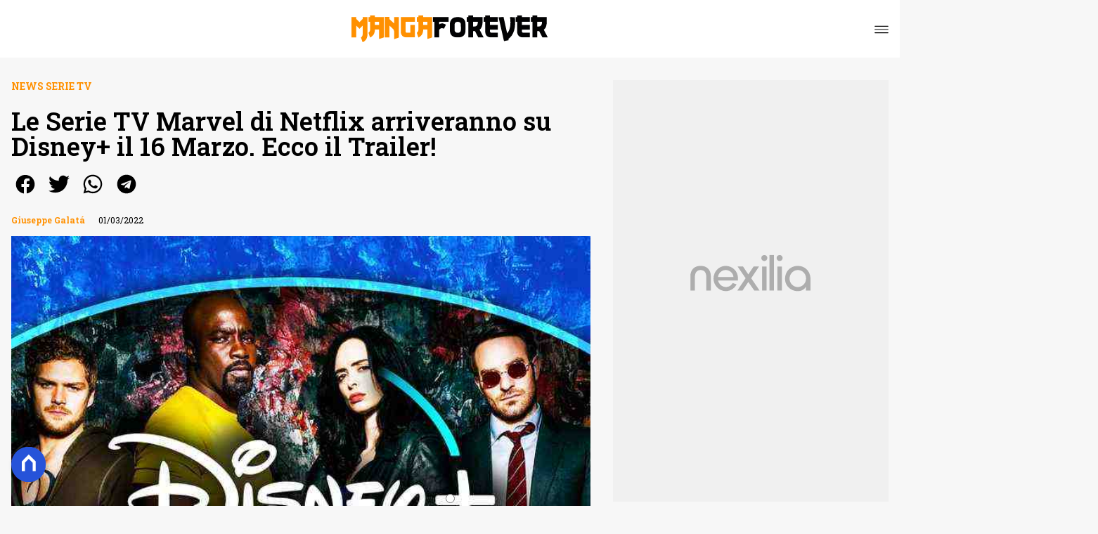

--- FILE ---
content_type: text/html
request_url: https://www.mangaforever.net/le-serie-tv-marvel-di-netflix-arriveranno-su-disney-il-16-marzo-ecco-il-trailer/
body_size: 25178
content:
<!DOCTYPE html><html lang="it"> <head><meta charset="utf-8"><meta name="viewport" content="width=device-width, initial-scale=1"><script>(function(){const isLogged = false;
const subscriptionPlan = null;

  window.astroproxy = {
    isLogged: isLogged,
    subscriptionPlan: subscriptionPlan,
  };

  window.loadLibraryScript = (function () {
    const cbs = {};
    const alreadyLoaded = [];

    const loadLibrary = (libraryUrl) => {
      const script = document.createElement('script');
      script.src = libraryUrl;
      script.defer = true;
      script.onload = () => {
        alreadyLoaded.push(libraryUrl);

        cbs[libraryUrl].forEach((cb) => {
          if (typeof cb === 'function') cb();
        });
      };
      document.body.appendChild(script);
    };

    return (libraryUrl, cb = () => {}) => {
      if (alreadyLoaded.includes(libraryUrl)) {
        cb();
        return;
      }

      if (!cbs.hasOwnProperty(libraryUrl)) {
        cbs[libraryUrl] = [];
        cbs[libraryUrl].push(cb);
        loadLibrary(libraryUrl);
      } else {
        cbs[libraryUrl].push(cb);
      }
    };
  })();
})();</script>  <link href="https://static.nexilia.it/static-metadata/mangaforever/cmp-pay.css" rel="stylesheet preload" as="style"> <script src="https://static.nexilia.it/static-metadata/mangaforever/cmp-pay.js"></script>     <link href="https://fonts.googleapis.com/css2?family=Roboto:wght@100;200;300;400;500;600;700;800;900&display=swap" rel="stylesheet preload" as="style"> <link href="https://fonts.googleapis.com/css2?family=Roboto+Slab:wght@100;200;300;400;500;600;700;800;900&display=swap" rel="stylesheet preload" as="style"> <link href="https://fonts.googleapis.com/css2?family=Inter:wght@100;200;300;400;500;600;700;800;900&display=swap" rel="stylesheet preload" as="style"> <link rel="stylesheet preload" as="style" href="/public/mangaforever/mangaforever.css?ver=1.0.2">  <link rel="shortcut icon" href="/public/mangaforever/favicon.ico">  <script>(function(){const containerId = "PWdZjYaB";

    var _mtm = (window._mtm = window._mtm || []);
    _mtm.push({ 'mtm.startTime': new Date().getTime(), event: 'mtm.Start' });
    (function () {
      var d = document,
        g = d.createElement('script'),
        s = d.getElementsByTagName('script')[0];
      g.async = true;
      g.src = 'https://tagmanager.elikona.it/js/container_' + containerId + '.js';
      s.parentNode.insertBefore(g, s);
    })();
  })();</script>  <meta name="google-site-verification" content="NwxQU11wStRIPc2TO0c-T4CWP1QDrJAj_RUsbWJ6DIw"> <script class="_iub_cs_activate" type="text/plain" async src="https://t.seedtag.com/t/0257-2637-01.js"></script> <script class="_iub_cs_activate" type="text/plain">(function(){const gtmCode = "GTM-5456V7D4";

  (function (w, d, s, l, i) {
    w[l] = w[l] || [];
    w[l].push({ 'gtm.start': new Date().getTime(), event: 'gtm.js' });
    var f = d.getElementsByTagName(s)[0],
      j = d.createElement(s),
      dl = l != 'dataLayer' ? '&l=' + l : '';
    j.async = true;
    j.src = 'https://www.googletagmanager.com/gtm.js?id=' + i + dl;
    f.parentNode.insertBefore(j, f);
  })(window, document, 'script', 'dataLayer', gtmCode);
})();</script> <script type="text/javascript">
  window.googletag = window.googletag || { cmd: [] };
</script>   <script type="text/javascript">(function(){const enablePushdown = true;

      if (enablePushdown) {
        if (typeof window.adk_slot_on_demand !== 'undefined') {
          window.adk_slot_on_demand = 'adk_pushdown';
        } else {
          window.addEventListener('adkInteractionsEvents', (event) => {
            if (event && event.detail.adkOnDemandPromisesCreated) {
              window.adk_slot_on_demand = 'adk_pushdown';
            }
          });
        }
      }

      window._iubendaEvents.on('onReady', function () {
        const adkaoraScript = document.createElement('script');
        adkaoraScript.type = 'text/javascript';
        adkaoraScript.defer = true;
        adkaoraScript.src = 'https://cdn.adkaora.space/mosaico/generic/prod/adk-init.js';

        // add attribute data-version with value v3
        adkaoraScript.setAttribute('data-version', 'v3');
        document.head.appendChild(adkaoraScript);
      });
    })();</script>   <meta name="robots" content="index, follow, max-image-preview:large, max-snippet:-1, max-video-preview:-1"/><title>Le Serie TV Marvel di Netflix arriveranno su Disney+ il 16 Marzo. Ecco il Trailer! MangaForever.net</title><meta name="description" content="In seguito alla cancellazione delle varie Serie TV sui Defenders da parte di Netflix, venne rivelato che i Marvel Studios avrebbero dovuto aspettare due"/><link rel="canonical" href="https://www.mangaforever.net/le-serie-tv-marvel-di-netflix-arriveranno-su-disney-il-16-marzo-ecco-il-trailer/"/><meta property="og:locale" content="it_IT"/><meta property="og:type" content="article"/><meta property="og:title" content="Le Serie TV Marvel di Netflix arriveranno su Disney+ il 16 Marzo. Ecco il Trailer! MangaForever.net"/><meta property="og:description" content="In seguito alla cancellazione delle varie Serie TV sui Defenders da parte di Netflix, venne rivelato che i Marvel Studios avrebbero dovuto aspettare due"/><meta property="og:url" content="https://www.mangaforever.net/le-serie-tv-marvel-di-netflix-arriveranno-su-disney-il-16-marzo-ecco-il-trailer/"/><meta property="og:site_name" content="MangaForever.net"/><meta property="article:publisher" content="https://www.facebook.com/Manga.Forever"/><meta property="article:published_time" content="2022-03-01T19:17:35"/><meta property="article:modified_time" content="2025-09-08T10:37:17"/><meta property="og:image" content="https://static.nexilia.it/mangaforever/2022/03/disodef.jpg"/><meta property="og:image:width" content="720"/><meta property="og:image:height" content="406"/><meta property="og:image:type" content="image/jpeg"/><meta name="author" content="Giuseppe Galatá"/><meta name="twitter:card" content="summary_large_image"/><meta name="twitter:creator" content="@MangaForever"/><meta name="twitter:site" content="MangaForever.net"/><link rel="alternate" type="application/rss+xml" title="Le Serie TV Marvel di Netflix arriveranno su Disney+ il 16 Marzo. Ecco il Trailer! MangaForever.net | Feed" href="https://www.mangaforever.net/le-serie-tv-marvel-di-netflix-arriveranno-su-disney-il-16-marzo-ecco-il-trailer/feed/"/><script type="application/ld+json">[{"@context":"https://schema.org","@graph":[{"@type":"NewsArticle","@id":"https://www.mangaforever.net/le-serie-tv-marvel-di-netflix-arriveranno-su-disney-il-16-marzo-ecco-il-trailer/#article","isPartOf":{"@id":"https://www.mangaforever.net/le-serie-tv-marvel-di-netflix-arriveranno-su-disney-il-16-marzo-ecco-il-trailer/"},"author":{"name":"Giuseppe Galatá","@id":"https://www.mangaforever.net/#/schema/person/4495cb5bf12b2101a7888e8a7d85b226"},"headline":"Le Serie TV Marvel di Netflix arriveranno su Disney+ il 16 Marzo. Ecco il Trailer!","datePublished":"2022-03-01T19:17:35+00:00","dateModified":"2025-09-08T10:37:17+00:00","mainEntityOfPage":{"@id":"https://www.mangaforever.net/le-serie-tv-marvel-di-netflix-arriveranno-su-disney-il-16-marzo-ecco-il-trailer/"},"wordCount":527,"commentCount":0,"publisher":{"@id":"https://www.mangaforever.net/#organization"},"image":{"@id":"https://www.mangaforever.net/le-serie-tv-marvel-di-netflix-arriveranno-su-disney-il-16-marzo-ecco-il-trailer/#primaryimage"},"thumbnailUrl":"https://static.nexilia.it/mangaforever/2022/03/disodef.jpg","keywords":["Disney","MARVEL","Netflix"],"articleSection":["News Serie TV"],"inLanguage":"it-IT","potentialAction":[{"@type":"CommentAction","name":"Comment","target":["https://www.mangaforever.net/le-serie-tv-marvel-di-netflix-arriveranno-su-disney-il-16-marzo-ecco-il-trailer/#respond"]}]},{"@type":"WebPage","@id":"https://www.mangaforever.net/le-serie-tv-marvel-di-netflix-arriveranno-su-disney-il-16-marzo-ecco-il-trailer/","url":"https://www.mangaforever.net/le-serie-tv-marvel-di-netflix-arriveranno-su-disney-il-16-marzo-ecco-il-trailer/","name":"Le Serie TV Marvel di Netflix arriveranno su Disney+ il 16 Marzo. Ecco il Trailer! MangaForever.net","isPartOf":{"@id":"https://www.mangaforever.net/#website"},"primaryImageOfPage":{"@id":"https://www.mangaforever.net/le-serie-tv-marvel-di-netflix-arriveranno-su-disney-il-16-marzo-ecco-il-trailer/#primaryimage"},"image":{"@id":"https://www.mangaforever.net/le-serie-tv-marvel-di-netflix-arriveranno-su-disney-il-16-marzo-ecco-il-trailer/#primaryimage"},"thumbnailUrl":"https://static.nexilia.it/mangaforever/2022/03/disodef.jpg","datePublished":"2022-03-01T19:17:35+00:00","dateModified":"2025-09-08T10:37:17+00:00","description":"In seguito alla cancellazione delle varie Serie TV sui Defenders da parte di Netflix, venne rivelato che i Marvel Studios avrebbero dovuto aspettare due","breadcrumb":{"@id":"https://www.mangaforever.net/le-serie-tv-marvel-di-netflix-arriveranno-su-disney-il-16-marzo-ecco-il-trailer/#breadcrumb"},"inLanguage":"it-IT","potentialAction":[{"@type":"ReadAction","target":["https://www.mangaforever.net/le-serie-tv-marvel-di-netflix-arriveranno-su-disney-il-16-marzo-ecco-il-trailer/"]}]},{"@type":"ImageObject","inLanguage":"it-IT","@id":"https://www.mangaforever.net/le-serie-tv-marvel-di-netflix-arriveranno-su-disney-il-16-marzo-ecco-il-trailer/#primaryimage","url":"https://static.nexilia.it/mangaforever/2022/03/disodef.jpg","contentUrl":"https://static.nexilia.it/mangaforever/2022/03/disodef.jpg","width":720,"height":406},{"@type":"BreadcrumbList","@id":"https://www.mangaforever.net/le-serie-tv-marvel-di-netflix-arriveranno-su-disney-il-16-marzo-ecco-il-trailer/#breadcrumb","itemListElement":[{"@type":"ListItem","position":1,"name":"Home","item":"https://www.mangaforever.net/"},{"@type":"ListItem","position":2,"name":"NEWS","item":"https://www.mangaforever.net/news/"},{"@type":"ListItem","position":3,"name":"News Serie TV","item":"https://www.mangaforever.net/news/news-serie-tv/"},{"@type":"ListItem","position":4,"name":"Le Serie TV Marvel di Netflix arriveranno su Disney+ il 16 Marzo. Ecco il Trailer!"}]},{"@type":"WebSite","@id":"https://www.mangaforever.net/#website","url":"https://www.mangaforever.net/","name":"MangaForever.net","description":"News e recensioni dal mondo Otaku, Nerd e Geek","publisher":{"@id":"https://www.mangaforever.net/#organization"},"potentialAction":[{"@type":"SearchAction","target":{"@type":"EntryPoint","urlTemplate":"https://www.mangaforever.net/?s={search_term_string}"},"query-input":{"@type":"PropertyValueSpecification","valueRequired":true,"valueName":"search_term_string"}}],"inLanguage":"it-IT"},{"@type":"Organization","@id":"https://www.mangaforever.net/#organization","name":"MangaForever.net","alternateName":"Manga Forever","url":"https://www.mangaforever.net/","logo":{"@type":"ImageObject","inLanguage":"it-IT","@id":"https://www.mangaforever.net/#/schema/logo/image/","url":"https://static.nexilia.it/mangaforever/2021/07/manga112_112.jpg","contentUrl":"https://static.nexilia.it/mangaforever/2021/07/manga112_112.jpg","width":224,"height":224,"caption":"MangaForever.net"},"image":{"@id":"https://www.mangaforever.net/#/schema/logo/image/"},"sameAs":["https://www.facebook.com/Manga.Forever","https://x.com/MangaForever","https://www.instagram.com/mangaforeverofficial/","https://www.youtube.com/c/mangaforever"]},{"@type":"Person","@id":"https://www.mangaforever.net/#/schema/person/4495cb5bf12b2101a7888e8a7d85b226","name":"Giuseppe Galatá","image":{"@type":"ImageObject","inLanguage":"it-IT","@id":"https://www.mangaforever.net/#/schema/person/image/","url":"https://secure.gravatar.com/avatar/9e25c73fcecce60a3b375c7e2cae76ed?s=96&d=monsterid&r=g","contentUrl":"https://secure.gravatar.com/avatar/9e25c73fcecce60a3b375c7e2cae76ed?s=96&d=monsterid&r=g","caption":"Giuseppe Galatá"},"description":"Appassionato di tutto quello che riguarda la Marvel, nello specifico del Media Franchise \"Marvel Cinematic Universe\" (MCU). Altre passioni sono: Musica, Film, Serie TV, Libri e Sport.","sameAs":["https://www.facebook.com/giuseppe.galata.9/","https://www.instagram.com/gdrum95/"],"url":"https://www.mangaforever.net/author/giuseppe-galata/"}]},{"@context":"https://schema.org","@graph":[{"@type":"SiteNavigationElement","@id":"https://www.mangaforever.net/#Principale","name":"News","url":"https://www.mangaforever.net/news/"},{"@type":"SiteNavigationElement","@id":"https://www.mangaforever.net/#Principale","name":"Manga","url":"https://www.mangaforever.net/news/manga/"},{"@type":"SiteNavigationElement","@id":"https://www.mangaforever.net/#Principale","name":"Anime","url":"https://www.mangaforever.net/news/news-anime/"},{"@type":"SiteNavigationElement","@id":"https://www.mangaforever.net/#Principale","name":"Comics","url":"https://www.mangaforever.net/news/comics/"},{"@type":"SiteNavigationElement","@id":"https://www.mangaforever.net/#Principale","name":"Le prossime uscite","url":"https://www.mangaforever.net/news/uscite/"},{"@type":"SiteNavigationElement","@id":"https://www.mangaforever.net/#Principale","name":"Recensioni","url":"https://www.mangaforever.net/recensioni/"},{"@type":"SiteNavigationElement","@id":"https://www.mangaforever.net/#Principale","name":"I migliori","url":"https://www.mangaforever.net/news/i-migliori/"},{"@type":"SiteNavigationElement","@id":"https://www.mangaforever.net/#Principale","name":"Archivio","url":"https://www.mangaforever.net/archivio/"},{"@type":"SiteNavigationElement","@id":"https://www.mangaforever.net/#Principale","name":"Collabora con noi","url":"https://www.mangaforever.net/page/collabora-con-noi/"}]}]</script><style>.paywall[data-astro-cid-fvr4rwam]{margin:16px auto}.paywall[data-astro-cid-fvr4rwam] div[data-astro-cid-fvr4rwam]{background-color:#fff;padding:2rem 24px;border-radius:10px;box-shadow:0 0 0 2px #2956f8;max-width:600px;text-align:center;font-family:system-ui,sans-serif;margin:0 auto}.paywall[data-astro-cid-fvr4rwam] div[data-astro-cid-fvr4rwam] img[data-astro-cid-fvr4rwam]{height:42px;margin:0 auto 2rem;object-fit:contain}.paywall[data-astro-cid-fvr4rwam] div[data-astro-cid-fvr4rwam] p[data-astro-cid-fvr4rwam]{font-size:1.1rem;color:#212121;margin-bottom:2rem;line-height:30px}.paywall[data-astro-cid-fvr4rwam] div[data-astro-cid-fvr4rwam] a[data-astro-cid-fvr4rwam].btn-discover{background-color:#2956f8;color:#fff;padding:1rem 2.5rem;border-radius:8px;font-size:1rem;font-weight:600;text-decoration:none;display:inline-block}.paywall[data-astro-cid-fvr4rwam] div[data-astro-cid-fvr4rwam] a[data-astro-cid-fvr4rwam].btn-discover:hover{filter:brightness(1.1);color:#fff!important;transition:filter .2s ease}.login[data-astro-cid-fvr4rwam]{margin-top:1rem;font-size:.9rem;color:#666}.login[data-astro-cid-fvr4rwam] a[data-astro-cid-fvr4rwam]{color:#2956f8;text-decoration:none;font-size:14px}.login[data-astro-cid-fvr4rwam] a[data-astro-cid-fvr4rwam]:hover{text-decoration:underline}
@media only screen and (max-width: 970px){#gmpSkinMobileSpacer[data-astro-cid-fespel5g]{min-height:100px}}
</style>
<link rel="stylesheet" href="/_astro/index.DcFp3fX0.css">
<style>.btn-nexilia-club[data-astro-cid-vnzbdwqw]{margin:16px;z-index:1000;width:50px;height:50px;border-radius:50%;box-shadow:0 2px 5px #0000001a;display:flex;align-items:center;justify-content:center}.btn-nexilia-club[data-astro-cid-vnzbdwqw] img[data-astro-cid-vnzbdwqw]{width:50px;height:50px}
._2EYYE{color:#19181f;display:flex;flex-direction:column;align-items:center}._3x3X6{width:100%;height:100%;display:flex;align-items:center;border-radius:.5rem;box-shadow:0 5px 15px #0000001a}._1gKL9{height:100%;width:50%;padding:5% 0;display:flex;justify-content:center;align-items:center;text-transform:uppercase;transition:background-color .3s ease-out}._28NA5:hover{background-color:#efefef}._wMDGK{position:relative;width:100%;height:100%;text-align:center}._1gKL9:first-child{border-right:.01rem solid #efefef;border-top-left-radius:.5rem;border-bottom-left-radius:.5rem}._1gKL9:last-child{border-top-right-radius:.5rem;border-bottom-right-radius:.5rem}._wMDGK p{font-weight:700;font-size:1.5rem;z-index:100}._wMDGK span{font-size:2.25rem;z-index:100}._1gKL9:hover{cursor:pointer}._1xGEd{color:#19181f;display:flex;flex-direction:column;align-items:center}._3gEzx{width:100%;margin-bottom:1rem;border-radius:.5rem;box-shadow:0 5px 15px #0000001a;position:relative;transition:background-color .3s ease-out}._cCkxB:hover{background-color:#efefef!important}._3gEzx:hover{cursor:pointer}._is6ww{width:0;left:0;margin:0;height:100%;border-top-left-radius:.5rem;border-bottom-left-radius:.5rem;text-align:left}._is6ww p{margin:0;padding:1rem;font-weight:700}._3gEzx span{position:absolute;right:1rem;top:25%;font-size:1.2rem}
</style>
<link rel="stylesheet" href="/_astro/index.D7bnW31z.css">
<style>:root{--swiper-navigation-size: 44px}.swiper-button-prev,.swiper-button-next{position:absolute;top:var(--swiper-navigation-top-offset, 50%);width:calc(var(--swiper-navigation-size) / 44 * 27);height:var(--swiper-navigation-size);margin-top:calc(0px - (var(--swiper-navigation-size) / 2));z-index:10;cursor:pointer;display:flex;align-items:center;justify-content:center;color:var(--swiper-navigation-color, var(--swiper-theme-color))}.swiper-button-prev.swiper-button-disabled,.swiper-button-next.swiper-button-disabled{opacity:.35;cursor:auto;pointer-events:none}.swiper-button-prev.swiper-button-hidden,.swiper-button-next.swiper-button-hidden{opacity:0;cursor:auto;pointer-events:none}.swiper-navigation-disabled .swiper-button-prev,.swiper-navigation-disabled .swiper-button-next{display:none!important}.swiper-button-prev svg,.swiper-button-next svg{width:100%;height:100%;object-fit:contain;transform-origin:center}.swiper-rtl .swiper-button-prev svg,.swiper-rtl .swiper-button-next svg{transform:rotate(180deg)}.swiper-button-prev,.swiper-rtl .swiper-button-next{left:var(--swiper-navigation-sides-offset, 10px);right:auto}.swiper-button-lock{display:none}.swiper-button-prev:after,.swiper-button-next:after{font-family:swiper-icons;font-size:var(--swiper-navigation-size);text-transform:none!important;letter-spacing:0;font-variant:initial;line-height:1}.swiper-button-prev:after,.swiper-rtl .swiper-button-next:after{content:"prev"}.swiper-button-next,.swiper-rtl .swiper-button-prev{right:var(--swiper-navigation-sides-offset, 10px);left:auto}.swiper-button-next:after,.swiper-rtl .swiper-button-prev:after{content:"next"}
</style></head> <body class="article-page news-serie-tv-page">  <script>
  // eslint-disable-next-line no-unused-vars
  function handleClick() {
    document.body.classList.toggle('nexilia-no-scroll');
    const menuButton = document.getElementById('menu-hamburger');
    menuButton.classList.toggle('active');
  }
</script> <header class="">  <a class="header-logo" href="/"> <img alt="logo" src="https://static.nexilia.it/mangaforever/2025/01/logo-manga.svg"> </a> <button onclick="handleClick()" class="btn-icon btn-burger" id="menu-hamburger"> <svg xmlns="http://www.w3.org/2000/svg" width="26" height="14" viewBox="0 0 26 14" fill="none"> <path d="M1 1H25" stroke="white" stroke-width="1.5" stroke-linecap="round"></path> <path d="M1 7H25" stroke="white" stroke-width="1.5" stroke-linecap="round"></path> <path d="M1 13H25" stroke="white" stroke-width="1.5" stroke-linecap="round"></path> </svg> </button> <div class="menu-container"> <div class="search-bar"> <form onsubmit="event.preventDefault(); window.location.href = '/search/' + document.getElementById('search-text').value;"> <input type="text" name="search-text" id="search-text" placeholder="Cerca"> <button type="submit"> <svg xmlns="http://www.w3.org/2000/svg" fill="#000000" width="16px" height="16px" viewBox="0 0 32 32" version="1.1"> <title>lens</title> <path d="M0 13.024q0-2.624 1.024-5.056t2.784-4.16 4.16-2.752 5.056-1.056q2.656 0 5.056 1.056t4.16 2.752 2.784 4.16 1.024 5.056q0 3.616-1.984 6.816l7.072 7.040q0.864 0.896 0.864 2.144t-0.864 2.112-2.144 0.864-2.112-0.864l-7.040-7.040q-3.2 1.952-6.816 1.952-2.656 0-5.056-1.024t-4.16-2.784-2.784-4.128-1.024-5.088zM4 13.024q0 2.464 1.216 4.544t3.296 3.264 4.512 1.216q1.824 0 3.488-0.704t2.88-1.92 1.92-2.88 0.736-3.52-0.736-3.52-1.92-2.848-2.88-1.92-3.488-0.736q-2.432 0-4.512 1.216t-3.296 3.296-1.216 4.512z"></path> </svg> </button> </form> </div> <nav id="wordpress-primary-menu" class="primary nav-inline"> <div class="menu-principale-container"> <ul id="menuList" class="menu_top"> <li> <a href="/news/" target="_self">News</a> </li><li> <a href="/news/manga/" target="_self">Manga</a> </li><li> <a href="/news/news-anime/" target="_self">Anime</a> </li><li> <a href="/news/comics/" target="_self">Comics</a> </li><li> <a href="/news/uscite/" target="_self">Le prossime uscite</a> </li><li> <a href="/recensioni/" target="_self">Recensioni</a> </li><li> <a href="/news/i-migliori/" target="_self">I migliori</a> </li><li> <a href="/archivio/" target="_self">Archivio</a> </li><li> <a href="/page/collabora-con-noi/" target="_self">Collabora con noi</a> </li> </ul> </div> </nav> </div> <div class="menu-container menu-secondary-container"> <nav id="wordpress-primary-menu" class="primary nav-inline"> <div class="menu-principale-container"> <ul id="menuList" class="menu_top">  </ul> </div> </nav> </div>   </header>  <main class="article-page news-serie-tv-page">   <article data-template="2" data-subscription="free"> <section class="block-category"><h2 class="lbl-category"><a href="/news/news-serie-tv/">News Serie TV</a></h2></section><section class="block-title"><h1>Le Serie TV Marvel di Netflix arriveranno su Disney+ il 16 Marzo. Ecco il Trailer!</h1></section><section class="block-share"> <div class="share-component desktop-only"> <h3>Condividi:</h3> <div class="facebook"> <a href="https://www.facebook.com/sharer.php?u=https%3A%2F%2Fwww.mangaforever.net%2Fle-serie-tv-marvel-di-netflix-arriveranno-su-disney-il-16-marzo-ecco-il-trailer%2F" target="_blank" rel="noreferrer" title="facebook"> <svg
    xmlns="http://www.w3.org/2000/svg"
    width="800px"
    height="800px"
    viewBox="0 0 24 24"
    fill="none"
>
    <path
        d="M20 12.05C19.9813 10.5255 19.5273 9.03809 18.6915 7.76295C17.8557 6.48781 16.673 5.47804 15.2826 4.85257C13.8921 4.2271 12.3519 4.01198 10.8433 4.23253C9.33473 4.45309 7.92057 5.10013 6.7674 6.09748C5.61422 7.09482 4.77005 8.40092 4.3343 9.86195C3.89856 11.323 3.88938 12.8781 4.30786 14.3442C4.72634 15.8103 5.55504 17.1262 6.69637 18.1371C7.83769 19.148 9.24412 19.8117 10.75 20.05V14.38H8.75001V12.05H10.75V10.28C10.7037 9.86846 10.7483 9.45175 10.8807 9.05931C11.0131 8.66687 11.23 8.30827 11.5161 8.00882C11.8022 7.70936 12.1505 7.47635 12.5365 7.32624C12.9225 7.17612 13.3368 7.11255 13.75 7.14003C14.3498 7.14824 14.9482 7.20173 15.54 7.30003V9.30003H14.54C14.3676 9.27828 14.1924 9.29556 14.0276 9.35059C13.8627 9.40562 13.7123 9.49699 13.5875 9.61795C13.4627 9.73891 13.3667 9.88637 13.3066 10.0494C13.2464 10.2125 13.2237 10.387 13.24 10.56V12.07H15.46L15.1 14.4H13.25V20C15.1399 19.7011 16.8601 18.7347 18.0985 17.2761C19.3369 15.8175 20.0115 13.9634 20 12.05Z"
        fill="#1877F2"
    />
</svg> </a> </div><div class="twitter"> <a href="https://twitter.com/intent/tweet?url=https%3A%2F%2Fwww.mangaforever.net%2Fle-serie-tv-marvel-di-netflix-arriveranno-su-disney-il-16-marzo-ecco-il-trailer%2F&text=Le%20Serie%20TV%20Marvel%20di%20Netflix%20arriveranno%20su%20Disney%2B%20il%2016%20Marzo.%20Ecco%20il%20Trailer!" target="_blank" rel="noreferrer" title="twitter"> <svg
    xmlns="http://www.w3.org/2000/svg"
    fill="#1DA1F2"
    width="800px"
    height="800px"
    viewBox="-4 0 32 32"
    version="1.1"
>
    <path
        d="M24 8.531c-0.688 1-1.5 1.844-2.469 2.563 0.031 0.219 0.031 0.438 0.031 0.656 0 6.5-4.938 14-14 14-2.781 0-5.375-0.844-7.563-2.219 0.375 0.031 0.781 0.094 1.188 0.094 2.313 0 4.406-0.813 6.094-2.125-2.188-0.031-3.969-1.5-4.594-3.438 0.281 0.063 0.625 0.094 0.938 0.094 0.438 0 0.906-0.063 1.313-0.188-2.281-0.438-3.969-2.406-3.969-4.781v-0.063c0.688 0.344 1.406 0.563 2.219 0.594-1.313-0.906-2.188-2.406-2.188-4.094 0-0.906 0.25-1.75 0.656-2.5 2.438 2.969 6.063 4.969 10.156 5.156-0.063-0.344-0.125-0.75-0.125-1.125 0-2.719 2.188-4.938 4.906-4.938 1.438 0 2.719 0.625 3.625 1.594 1.125-0.219 2.156-0.656 3.094-1.219-0.344 1.156-1.125 2.156-2.125 2.75 1-0.125 1.906-0.406 2.813-0.813z" />
</svg> </a> </div><div class="whatsapp"> <a href="https://api.whatsapp.com/send?text=https%3A%2F%2Fwww.mangaforever.net%2Fle-serie-tv-marvel-di-netflix-arriveranno-su-disney-il-16-marzo-ecco-il-trailer%2F" target="_blank" rel="noreferrer" title="whatsapp"> <svg
xmlns="http://www.w3.org/2000/svg"
width="800px"
height="800px"
viewBox="0 0 24 24"
fill="none"
>
<path
  d="M17.6 6.31999C16.8669 5.58141 15.9943 4.99596 15.033 4.59767C14.0716 4.19938 13.0406 3.99622 12 3.99999C10.6089 4.00135 9.24248 4.36819 8.03771 5.06377C6.83294 5.75935 5.83208 6.75926 5.13534 7.96335C4.4386 9.16745 4.07046 10.5335 4.06776 11.9246C4.06507 13.3158 4.42793 14.6832 5.12 15.89L4 20L8.2 18.9C9.35975 19.5452 10.6629 19.8891 11.99 19.9C14.0997 19.9001 16.124 19.0668 17.6222 17.5816C19.1205 16.0965 19.9715 14.0796 19.99 11.97C19.983 10.9173 19.7682 9.87634 19.3581 8.9068C18.948 7.93725 18.3505 7.05819 17.6 6.31999ZM12 18.53C10.8177 18.5308 9.65701 18.213 8.64 17.61L8.4 17.46L5.91 18.12L6.57 15.69L6.41 15.44C5.55925 14.0667 5.24174 12.429 5.51762 10.8372C5.7935 9.24545 6.64361 7.81015 7.9069 6.80322C9.1702 5.79628 10.7589 5.28765 12.3721 5.37368C13.9853 5.4597 15.511 6.13441 16.66 7.26999C17.916 8.49818 18.635 10.1735 18.66 11.93C18.6442 13.6859 17.9355 15.3645 16.6882 16.6006C15.441 17.8366 13.756 18.5301 12 18.53ZM15.61 13.59C15.41 13.49 14.44 13.01 14.26 12.95C14.08 12.89 13.94 12.85 13.81 13.05C13.6144 13.3181 13.404 13.5751 13.18 13.82C13.07 13.96 12.95 13.97 12.75 13.82C11.6097 13.3694 10.6597 12.5394 10.06 11.47C9.85 11.12 10.26 11.14 10.64 10.39C10.6681 10.3359 10.6827 10.2759 10.6827 10.215C10.6827 10.1541 10.6681 10.0941 10.64 10.04C10.64 9.93999 10.19 8.95999 10.03 8.56999C9.87 8.17999 9.71 8.23999 9.58 8.22999H9.19C9.08895 8.23154 8.9894 8.25465 8.898 8.29776C8.8066 8.34087 8.72546 8.403 8.66 8.47999C8.43562 8.69817 8.26061 8.96191 8.14676 9.25343C8.03291 9.54495 7.98287 9.85749 8 10.17C8.0627 10.9181 8.34443 11.6311 8.81 12.22C9.6622 13.4958 10.8301 14.5293 12.2 15.22C12.9185 15.6394 13.7535 15.8148 14.58 15.72C14.8552 15.6654 15.1159 15.5535 15.345 15.3915C15.5742 15.2296 15.7667 15.0212 15.91 14.78C16.0428 14.4856 16.0846 14.1583 16.03 13.84C15.94 13.74 15.81 13.69 15.61 13.59Z"
  fill="#000000"
/>
</svg> </a> </div><div class="telegram"> <a href="https://t.me/share/url?url=https%3A%2F%2Fwww.mangaforever.net%2Fle-serie-tv-marvel-di-netflix-arriveranno-su-disney-il-16-marzo-ecco-il-trailer%2F&text=Le%20Serie%20TV%20Marvel%20di%20Netflix%20arriveranno%20su%20Disney%2B%20il%2016%20Marzo.%20Ecco%20il%20Trailer!" target="_blank" rel="noreferrer" title="telegram"> <svg
    xmlns="http://www.w3.org/2000/svg"
    width="800px"
    height="800px"
    viewBox="0 0 24 24"
    fill="none"
>
    <path
        d="M12 4C10.4178 4 8.87103 4.46919 7.55544 5.34824C6.23985 6.22729 5.21447 7.47672 4.60897 8.93853C4.00347 10.4003 3.84504 12.0089 4.15372 13.5607C4.4624 15.1126 5.22433 16.538 6.34315 17.6569C7.46197 18.7757 8.88743 19.5376 10.4393 19.8463C11.9911 20.155 13.5997 19.9965 15.0615 19.391C16.5233 18.7855 17.7727 17.7602 18.6518 16.4446C19.5308 15.129 20 13.5823 20 12C20 9.87827 19.1571 7.84344 17.6569 6.34315C16.1566 4.84285 14.1217 4 12 4ZM15.93 9.48L14.62 15.67C14.52 16.11 14.26 16.21 13.89 16.01L11.89 14.53L10.89 15.46C10.8429 15.5215 10.7824 15.5715 10.7131 15.6062C10.6438 15.6408 10.5675 15.6592 10.49 15.66L10.63 13.66L14.33 10.31C14.5 10.17 14.33 10.09 14.09 10.23L9.55 13.08L7.55 12.46C7.12 12.33 7.11 12.03 7.64 11.83L15.35 8.83C15.73 8.72 16.05 8.94 15.93 9.48Z"
        fill="#2AABEE"
    />
</svg> </a> </div> </div> <div style="display: grid; grid-template-columns: 1fr;" class="share-component mobile-only"> <button id="shareBtn"> <svg xmlns="http://www.w3.org/2000/svg" viewBox="0 0 50 50" enable-background="new 0 0 50 50"> <path d="M30.3 13.7L25 8.4l-5.3 5.3-1.4-1.4L25 5.6l6.7 6.7z"></path> <path d="M24 7h2v21h-2z"></path> <path d="M35 40H15c-1.7 0-3-1.3-3-3V19c0-1.7 1.3-3 3-3h7v2h-7c-.6 0-1 .4-1 1v18c0 .6.4 1 1 1h20c.6 0 1-.4 1-1V19c0-.6-.4-1-1-1h-7v-2h7c1.7 0 3 1.3 3 3v18c0 1.7-1.3 3-3 3z"></path> </svg> <span style="margin-left: 4px">Condividi</span> </button> <!-- <div id="customShareWrapper">
      <iframe
        id="shareOnFacebook"
        width="89"
        height="20"
        style="border:none;overflow:hidden"
        scrolling="no"
        frameborder="0"
        allowfullscreen="true"
        allow="autoplay; clipboard-write; encrypted-media; picture-in-picture; web-share"
      ></iframe>
    </div> --> <!-- <div>
      {
        socials.map((social) => {
          return (
            <div class={social.className}>
              <a
                href={social.href}
                target="_blank"
                rel="noreferrer"
                title={social.className}
              >
                <Fragment set:html={social.image} />
              </a>
            </div>
          );
        })
      }
    </div> --> </div> </section> <script>(function(){const title = "Le Serie TV Marvel di Netflix arriveranno su Disney+ il 16 Marzo. Ecco il Trailer!";
const url = "/le-serie-tv-marvel-di-netflix-arriveranno-su-disney-il-16-marzo-ecco-il-trailer/";

  const shareData = {
    url: url,
    title: title,
    text: title,
  };
  document.getElementById('shareBtn')?.addEventListener('click', async () => {
    if (navigator.canShare) {
      navigator.share(shareData);
    }
  });
})();</script><section class="block-infos"><h3><a href="/author/giuseppe-galata/" style="margin-right:16px">Giuseppe Galatá</a> <!-- -->01/03/2022<!-- --> </h3></section><section class="block-image"><picture class="aspect-ratio-16-9"><source src-set="https://static.nexilia.it/mangaforever/2022/03/disodef.jpg?width=320&imdensity=1" media="(max-width: 360px)"><source src-set="https://static.nexilia.it/mangaforever/2022/03/disodef.jpg?width=480&imdensity=1" media="(max-width: 430px)"><source src-set="https://static.nexilia.it/mangaforever/2022/03/disodef.jpg?width=640&imdensity=1" media="(max-width: 580px)"><source src-set="https://static.nexilia.it/mangaforever/2022/03/disodef.jpg?width=720&imdensity=1" media="(max-width: 768px)"><source src-set="https://static.nexilia.it/mangaforever/2022/03/disodef.jpg?width=1200&imdensity=1" media="(max-width: 1024px)"><source src-set="https://static.nexilia.it/mangaforever/2022/03/disodef.jpg?width=1200&imdensity=1" media="(max-width: 1280px)"><source src-set="https://static.nexilia.it/mangaforever/2022/03/disodef.jpg?width=1200&imdensity=1" media="(min-width: 1281px)"><img class="aspect-ratio-16-9" src="https://static.nexilia.it/mangaforever/2022/03/disodef.jpg?width=1200&imdensity=1" alt="article-post" title="Le Serie TV Marvel di Netflix arriveranno su Disney+ il 16 Marzo. Ecco il Trailer!" loading="eager"></picture></section> <section class="block-content"> <html><head></head><body><p>In seguito alla cancellazione delle varie&nbsp;<strong>Serie TV</strong>&nbsp;sui&nbsp;<strong>Defenders</strong>&nbsp;da parte di&nbsp;<strong>Netflix</strong>, venne rivelato che i&nbsp;<a href="https://www.mangaforever.net/7266257154/le-serie-marvel-su-netflix-lasceranno-la-piattaforma-streaming-a-fine-mese"><strong>Marvel Studios</strong></a>&nbsp;avrebbero dovuto aspettare due anni prima di sviluppare nuovi progetti cinematografici o televisivi su&nbsp;<strong>Daredevil</strong>,&nbsp;<strong>Jessica Jones</strong>,&nbsp;<strong>Iron Fist</strong>,&nbsp;<strong>Luke Cage</strong>&nbsp;e il&nbsp;<strong>Punitore</strong>. Infatti nel&nbsp;<strong>2021</strong>, i fan sono rimasti estasiati nel vedere il ritorno di&nbsp;<strong>Matt Murdock</strong>&nbsp;interpretato nuovamente da&nbsp;<strong>Charlie Cox</strong>&nbsp;in&nbsp;<strong>Spider-Man: No Way Home</strong>&nbsp;e il&nbsp;<strong>Wilson Fisk</strong>&nbsp;di&nbsp;<strong>Vincent D’Onofrio</strong>&nbsp;nel finale di&nbsp;<strong>Hawkeye</strong>.</p><div class="adv-inside-content"><div class="adk-slot" data-adv-size="336x280"><div id="adk_article-top"></div></div></div>
<p><img loading="lazy" decoding="async" class="size-full wp-image-7266258419 aligncenter" src="https://static.nexilia.it/mangaforever/2022/03/MA_ANNOUNCE_FIN_M554mri.jpg?imwidth=828&amp;imdensity=1" alt="" width="800" height="450"></p><div class="adv-inside-content"><div id="teads-slot" class="teads-slot"></div></div>
<p>Come sapevamo da qualche settimana guardando una qualsiasi degli spettacoli <strong>Marvel</strong>&nbsp;in streaming su&nbsp;<strong>Netflix</strong>, appariva una notifica in alto a sinistra che diceva: <strong>“Questo spettacolo è disponibile fino al 1 Marzo”</strong>&nbsp;o&nbsp;&nbsp;<strong>“Questo spettacolo è disponibile fino al 28 Febbraio”,</strong> a seconda del paese di dove lo si guardava. e successivamente abbiamo saputo che codeste <strong>Serie TV</strong> sarebbero arrivate su <strong>Disney+</strong>.</p><div class="adv-inside-content"><div class="adk-slot" data-adv-size="336x280"><div id="adk_article-middle"></div></div></div>
<p>Adesso, <strong>Disney+</strong>&nbsp;ha annunciato ufficialmente che dal&nbsp;<strong>16 Marzo</strong> prossimo saranno disponibili sulla piattaforma di streaming tutte le serie <strong>Marvel </strong>che comprendono:&nbsp;<strong>Daredevil</strong>,&nbsp;<strong>Jessica Jones</strong>,&nbsp;<strong>Luke Cage</strong>,<strong>&nbsp;Iron Fist</strong>,&nbsp;<strong>The Defenders</strong>,&nbsp;<strong>The Punisher</strong> ed anche <strong>Agents of S.H.I.E.L.D.</strong>Al momento però queste serie saranno disponibili soltanto negli <strong>Stati Uniti</strong>, in <strong>Canada</strong>, <strong>Regno Unito</strong>, <strong>Irlanda</strong>, <strong>Australia</strong> e <strong>Nuova Zelanda</strong>. Quindi ancora niente di ufficiale per l’<strong>Italia</strong>, ma sicuramente nelle prossime settimane se non addirittura nei prossimi giorni avremo sicuramente delle <strong>News</strong>.</p>
<p>&nbsp;</p>
<p><strong>Di seguito potete vedere il Trailer dell’annuncio:</strong></p>
<p>https://twitter.com/disneyplus/status/1498689548536057860?ref_src=twsrc%5Etfw%7Ctwcamp%5Etweetembed%7Ctwterm%5E1498689548536057860%7Ctwgr%5E%7Ctwcon%5Es1_c10&amp;ref_url=https%3A%2F%2Fwww.comicsuniverse.it%2Fdaredevil-the-punisher-e-le-altre-serie-netflix-su-disney-dal-16-marzo-in-usa-ecco-il-trailer-ufficiale%2F</p>
<p>Con l’arrivo di queste <strong>Serie TV</strong>, alcune delle quali certamente molto violente (come <strong>The Punisher</strong>),&nbsp;<strong>Disney+</strong>&nbsp;implementerà il parental control tramite <strong>PIN</strong> anche negli <strong>Stati Uniti</strong>. In <strong>Italia</strong>, esiste già&nbsp; quest’opzione, dato che è presente dal <strong>Febbraio 2021</strong>, data di lancio della sezione “più matura” <strong>STAR</strong> all’interno della stessa piattaforma.</p>
<p><strong>Michael Paull</strong>, presidente dello<strong> streaming Disney</strong>, ha commentato:</p>
<blockquote>
<p style="padding-left: 40px;">“<strong>Disney+</strong> è la casa di alcuni dei più amati brand dell’industria cinematografica. L’aggiunta di questi nuovi titoli <strong>live-action</strong> aiuterà l’universo<strong> Marvel</strong> ad essere ancora più coeso, tutto in un unico posto. Abbiamo avuto esperienza di grande successo con l’aggiunta di titoli più maturi su<strong> Disney+</strong> nei territori internazionali, e siamo emozionati all’idea di implementare la scelta anche negli <strong>Stati Uniti</strong> offrendo ai nostri abbonati non solo nuovi contenuti <strong>Marvel</strong>, ma anche un nuovo set di impostazioni per salvaguardare ogni componente della famiglia.”</p>
<p><img loading="lazy" decoding="async" class="size-full wp-image-7266258421 aligncenter" src="https://static.nexilia.it/mangaforever/2022/03/FMS-BvaXMAgoxDz.jpg?imwidth=828&amp;imdensity=1" alt="" width="1024" height="576" srcset="https://static.nexilia.it/mangaforever/2022/03/FMS-BvaXMAgoxDz.jpg 1024w, https://static.nexilia.it/mangaforever/2022/03/FMS-BvaXMAgoxDz-800x450.jpg 800w" sizes="auto, (max-width: 1024px) 100vw, 1024px"></p></blockquote>
<h2>Le prossime uscite del Marvel Cinematic Universe!</h2>
<p><img loading="lazy" decoding="async" class="size-full wp-image-7266253271 aligncenter" src="https://static.nexilia.it/mangaforever/2021/12/MCU-LOGO-1-1-1-1-1.jpg?imwidth=828&amp;imdensity=1" sizes="auto, (max-width: 1280px) 100vw, 1280px" srcset="https://static.nexilia.it/mangaforever/2021/12/MCU-LOGO-1-1-1-1-1.jpg?imwidth=828&amp;imdensity=1 1280w, https://static.nexilia.it/mangaforever/2021/12/MCU-LOGO-1-1-1-1-1-800x450.jpg 800w" alt="" width="1280" height="720"></p>
<ul>
<li><strong><em>Moon Knight</em>&nbsp;(30 Marzo 2022)</strong></li>
<li><strong><em>Ms. Marvel</em>&nbsp;(2022)</strong></li>
<li><strong><em>Doctor Strange in the Multiverse of Madness</em>&nbsp;(6 Maggio 2022)</strong></li>
<li><strong><em>She-Hulk</em>&nbsp;(2022)</strong></li>
<li><strong><em>Thor: Love and Thunder</em>&nbsp;(8 Luglio 2022)</strong></li>
<li><strong><em>Black Panther: Wakanda Forever&nbsp;</em>(11 Novembre 2022)</strong></li>
<li><strong><em>Ironheart</em>&nbsp;(2023)</strong></li>
<li><strong><em>Secret Invasion</em>&nbsp;(2022)</strong></li>
<li><strong><em>The Marvels</em>&nbsp;(17 Febbraio 2023)</strong></li>
<li><strong><em>Guardiani della Galassia: The Holiday Special</em>&nbsp;(Natale 2022)</strong></li>
<li><strong><em>Ant-Man and the Wasp: Quantumania</em>&nbsp;(28 Luglio 2023)</strong></li>
<li><strong><em>Armor Wars</em>&nbsp;(2023)</strong></li>
<li><strong><em>Guardiani della Galassia Vol. 3</em>&nbsp;(5 Maggio 2023)</strong></li>
<li><strong><em>I Am Groot</em>&nbsp;(2022)</strong></li>
<li><strong>X-MEN ’97 (2023)</strong></li>
<li><strong>Marvel Zombies (TBA)</strong></li>
<li><strong><em>Fantastici 4</em>&nbsp;(TBA)</strong></li>
<li><strong>Spider-Man: Freshmen Year (TBA)</strong></li>
<li><strong>Deadpool 3 (TBA)</strong></li>
<li><strong>Agatha: House Of Harkness (TBA)</strong></li>
<li><strong><em>Blade</em>&nbsp;(TBA)</strong></li>
<li><strong>Echo (TBA)</strong></li>
<li><strong>Captain America 4 (TBA)</strong></li>
<li><strong>What If…? – Stagione 2 (TBA)</strong></li>
<li><strong>Loki – Stagione 2 (TBA)</strong></li>
<li><strong>Spider-Man 4 (TBA)</strong></li>
<li><strong>Spider-Man 5 (TBA)</strong></li>
<li><strong>Spider-Man 6 (TBA)</strong></li>
</ul>
<p><a class="easyazon-link" href="http://www.amazon.it/gp/aws/cart/add.html?ASIN.1=B07N2583XP&amp;Quantity.1=1&amp;AWSAccessKeyId=AKIAJVKULO2W537OMF6A&amp;AssociateTag=m0afc-21" target="_blank" rel="nofollow noopener" data-cart="y" data-cloak="n" data-identifier="B07N2583XP" data-locale="IT" data-localize="n" data-popups="n" data-tag="m0afc-21">Recupera il Blu-Ray di Thor Ragnarok 10° Anniversario Marvel Studios!</a></p>
<div class="adv-inside-content"><div class="adk-slot" data-adv-size="336x280"><div id="adk_article-bottom"></div></div></div></body></html> </section>  <script>(function(){const teadsCode = "136753";

    (function (d, p) {
      var js,
        s = d.getElementsByTagName('script')[0];
      js = d.createElement('script');
      js.className = 'teads _iub_cs_activate';
      js.async = true;
      js.type = 'text/plain';
      js.src = '//a.teads.tv/page/' + p + '/tag';
      s?.parentNode?.insertBefore(js, s);
    })(window.document, teadsCode);
  })();</script>  <section class="block-list block-relateds" data-appearance="grid" data-desktop-columns="2" data-mobile-columns="1"><div class="block-heading"><h2>Potrebbe interessarti anche</h2></div><ul><li class="article-block-item"><div class="col-img"><picture class="aspect-ratio-16-9"><source srcSet="https://static.nexilia.it/mangaforever/2026/01/One-Piece-Live-Action-Into-the-Grand-Line.jpg?width=undefined&amp;imdensity=1"/><img class="aspect-ratio-16-9" srcSet="https://static.nexilia.it/mangaforever/2026/01/One-Piece-Live-Action-Into-the-Grand-Line.jpg?width=480&amp;imdensity=1" alt="preview" title="One Piece Live-Action: il nuovo trailer della Stagione 2 porta la ciurma nella Grand Line" loading="eager"/></picture></div><div class="col-text"><h2><a href="/one-piece-live-action-il-nuovo-trailer-della-stagione-2-porta-la-ciurma-nella-grand-line/" class="block-title clamp lines-3">One Piece Live-Action: il nuovo trailer della Stagione 2 porta la ciurma nella Grand Line</a></h2><span class="excerpt clamp lines-3"><p>Netflix ha finalmente pubblicato un nuovo trailer di One Piece: Into the Grand Line, e questa volta il messaggio è chiarissimo: il viaggio sta per diventare molto più duro. La seconda stagione della serie live-action debutterà il 10 marzo 2026, ma il filmato rilasciato in queste ore basta già a dare un’idea del salto di [&hellip;]</p>
</span><div class="block-category"><h4><a href="/author/eleonora/" class="author-link">Eleonora Masala</a><span>-</span><a href="/news/news-serie-tv/" class="category-link">News Serie TV</a></h4></div></div></li><li class="article-block-item"><div class="col-img"><picture class="aspect-ratio-16-9"><source srcSet="https://static.nexilia.it/mangaforever/2025/11/One-Piece-live-action-Stagione-3.jpg?width=undefined&amp;imdensity=1"/><img class="aspect-ratio-16-9" srcSet="https://static.nexilia.it/mangaforever/2025/11/One-Piece-live-action-Stagione-3.jpg?width=480&amp;imdensity=1" alt="preview" title="One Piece live-action: ufficialmente iniziate le riprese della stagione 3" loading="eager"/></picture></div><div class="col-text"><h2><a href="/one-piece-live-action-ufficialmente-iniziate-le-riprese-della-stagione-3/" class="block-title clamp lines-3">One Piece live-action: ufficialmente iniziate le riprese della stagione 3</a></h2><span class="excerpt clamp lines-3"><p>Per i fan della serie live-action di One Piece targata Netflix, queste ultime ore hanno portato una notizia che ha immediatamente acceso l’entusiasmo: la produzione della Stagione 3 è ufficialmente partita. Senza perdere tempo, la ciurma di Cappello di Paglia è tornata sul set per continuare l’adattamento dell’amato manga di Eiichirō Oda, confermando che l’avventura [&hellip;]</p>
</span><div class="block-category"><h4><a href="/author/eleonora/" class="author-link">Eleonora Masala</a><span>-</span><a href="/news/news-serie-tv/" class="category-link">News Serie TV</a></h4></div></div></li><li class="article-block-item"><div class="col-img"><picture class="aspect-ratio-16-9"><source srcSet="https://static.nexilia.it/mangaforever/2025/11/One-Piece-Ace.png?width=undefined&amp;imdensity=1"/><img class="aspect-ratio-16-9" srcSet="https://static.nexilia.it/mangaforever/2025/11/One-Piece-Ace.png?width=480&amp;imdensity=1" alt="preview" title="One Piece Live Action: ecco chi interpreterà Ace nella terza stagione" loading="eager"/></picture></div><div class="col-text"><h2><a href="/one-piece-live-action-ecco-chi-interpretera-ace-nella-terza-stagione/" class="block-title clamp lines-3">One Piece Live Action: ecco chi interpreterà Ace nella terza stagione</a></h2><span class="excerpt clamp lines-3"><p>Netflix ha davvero sorpreso i fan di One Piece con un annuncio che in tanti aspettavano da tempo. Xolo Maridueña, sì, proprio lui, il protagonista di Cobra Kai, sarà Portgas D. Ace nel live action. Appena la notizia è uscita, il web si è riempito di reazioni: c’è chi è entusiasta e chi è curioso [&hellip;]</p>
</span><div class="block-category"><h4><a href="/author/eleonora/" class="author-link">Eleonora Masala</a><span>-</span><a href="/news/news-serie-tv/" class="category-link">News Serie TV</a></h4></div></div></li></ul></section> <div id="taboola-below-article-thumbnails"></div> <script>(function(){const taboolaCode = "nexilia-mangaforevernet";

    window._taboola = window._taboola || [];
    window._taboola.push({
      mode: 'alternating-thumbnails-a',
      container: 'taboola-below-article-thumbnails',
      placement: 'Below Article Thumbnails',
      target_type: 'mix',
    });

    window._iubendaEvents.on('onReady', function () {
      window._taboola = window._taboola || [];
      window._taboola.push({ article: 'auto' });
      !(function (e, f, u, i) {
        if (!document.getElementById(i)) {
          e.async = 1;
          e.src = u;
          e.id = i;
          f.parentNode.insertBefore(e, f);
        }
      })(
        document.createElement('script'),
        document.getElementsByTagName('script')[0],
        `//cdn.taboola.com/libtrc/${taboolaCode}/loader.js`,
        'tb_loader_script'
      );
      if (window.performance && typeof window.performance.mark == 'function') {
        window.performance.mark('tbl_ic');
      }
    });
  })();</script>  </article>  <aside class="sidebar"> <section class="block-ad desktop-only"><div class="adk-slot"><div id="adk_spalla-top"></div></div></section><section class="block-list undefined" data-appearance="list" data-desktop-columns="1" data-mobile-columns="1"><div class="block-heading"><h2 class="lbl-heading">Ultime Notizie</h2></div><ul class="block-news"><li class="article-block-item"><div class="col-img"><a href="/un-milione-di-babbi-natale-recensione/"><picture class="aspect-ratio-1-1"><source srcSet="https://static.nexilia.it/mangaforever/2026/01/Un-milione-di-Babbi-Natale-cover.jpg?width=320&amp;imdensity=1" media="(max-width: 360px)"/><source srcSet="https://static.nexilia.it/mangaforever/2026/01/Un-milione-di-Babbi-Natale-cover.jpg?width=480&amp;imdensity=1" media="(max-width: 430px)"/><source srcSet="https://static.nexilia.it/mangaforever/2026/01/Un-milione-di-Babbi-Natale-cover.jpg?width=580&amp;imdensity=1" media="(max-width: 640px)"/><source srcSet="https://static.nexilia.it/mangaforever/2026/01/Un-milione-di-Babbi-Natale-cover.jpg?width=720&amp;imdensity=1" media="(max-width: 768px)"/><source srcSet="https://static.nexilia.it/mangaforever/2026/01/Un-milione-di-Babbi-Natale-cover.jpg?width=828&amp;imdensity=1" media="(max-width: 1024px)"/><source srcSet="https://static.nexilia.it/mangaforever/2026/01/Un-milione-di-Babbi-Natale-cover.jpg?width=828&amp;imdensity=1" media="(max-width: 1280px)"/><source srcSet="https://static.nexilia.it/mangaforever/2026/01/Un-milione-di-Babbi-Natale-cover.jpg?width=828&amp;imdensity=1" media="(max-width: Infinitypx)"/><img class="aspect-ratio-1-1" srcSet="https://static.nexilia.it/mangaforever/2026/01/Un-milione-di-Babbi-Natale-cover.jpg?width=828&amp;imdensity=1" alt="preview" title="Un milione di Babbi Natale | Recensione" loading="eager"/></picture></a></div><div class="col-text"><div class="block-category-top"><h3><a href="/recensioni/fumetti-bande-dessinee-e-historietas/" class="lbl-category">Recensioni Fumetti</a></h3></div><h2><a href="/un-milione-di-babbi-natale-recensione/" class="block-title clamp lines-3">Un milione di Babbi Natale | Recensione</a></h2><p class="excerpt clamp lines-2">Tutti si sono chiesti, chi prima o chi poi, come fa Babbo Natale a consegnare i doni a tutti i bambini. In effetti i bambini nel mondo sono davvero tantissimi. E i regali che chiedono sono ancora di più. Come fa un ometto, panciuto e vecchiarello, oltretutto, a portare in una sola notte tutti i [&#x27; ]
</p></div></li><li class="article-block-item"><div class="col-img"><a href="/due-spicci-nuova-serie-animazione-zerocalcare-netflix-data-uscita/"><picture class="aspect-ratio-1-1"><source srcSet="https://static.nexilia.it/mangaforever/2026/01/due-spicci-first-look-serie-tv-animazione-netflix-scaled.jpg?width=320&amp;imdensity=1" media="(max-width: 360px)"/><source srcSet="https://static.nexilia.it/mangaforever/2026/01/due-spicci-first-look-serie-tv-animazione-netflix-scaled.jpg?width=480&amp;imdensity=1" media="(max-width: 430px)"/><source srcSet="https://static.nexilia.it/mangaforever/2026/01/due-spicci-first-look-serie-tv-animazione-netflix-scaled.jpg?width=580&amp;imdensity=1" media="(max-width: 640px)"/><source srcSet="https://static.nexilia.it/mangaforever/2026/01/due-spicci-first-look-serie-tv-animazione-netflix-scaled.jpg?width=720&amp;imdensity=1" media="(max-width: 768px)"/><source srcSet="https://static.nexilia.it/mangaforever/2026/01/due-spicci-first-look-serie-tv-animazione-netflix-scaled.jpg?width=828&amp;imdensity=1" media="(max-width: 1024px)"/><source srcSet="https://static.nexilia.it/mangaforever/2026/01/due-spicci-first-look-serie-tv-animazione-netflix-scaled.jpg?width=828&amp;imdensity=1" media="(max-width: 1280px)"/><source srcSet="https://static.nexilia.it/mangaforever/2026/01/due-spicci-first-look-serie-tv-animazione-netflix-scaled.jpg?width=828&amp;imdensity=1" media="(max-width: Infinitypx)"/><img class="aspect-ratio-1-1" srcSet="https://static.nexilia.it/mangaforever/2026/01/due-spicci-first-look-serie-tv-animazione-netflix-scaled.jpg?width=828&amp;imdensity=1" alt="preview" title="Due Spicci: trailer e data per la nuova serie Netflix di Zerocalcare" loading="eager"/></picture></a></div><div class="col-text"><div class="block-category-top"><h3><a href="/news/uscite/" class="lbl-category">Le prossime uscite</a></h3></div><h2><a href="/due-spicci-nuova-serie-animazione-zerocalcare-netflix-data-uscita/" class="block-title clamp lines-3">Due Spicci: trailer e data per la nuova serie Netflix di Zerocalcare</a></h2><p class="excerpt clamp lines-2">Il What Next 2026 di Netflix, l&#x27; evento dedicato al palinsesto italiano del nuovo anno sulla piattaforma, è stata l&#x27; occasione per annunciare teaser trailer e mese di uscita della nuova serie animata di Zerocalcare, Due spicci. Svelata a Lucca Comics &#x27;  Games, anche in questa occasione, la serie sarà ancora una volta scritta e diretta dal [&#x27; ]
</p></div></li><li class="article-block-item"><div class="col-img"><a href="/ken-il-guerriero-le-origini-del-mito-extreme-edition-1-recensione/"><picture class="aspect-ratio-1-1"><source srcSet="https://static.nexilia.it/mangaforever/2026/01/Ken-il-Guerriero-Le-Origini-del-Mito-–-Extreme-Edition-1.jpeg?width=320&amp;imdensity=1" media="(max-width: 360px)"/><source srcSet="https://static.nexilia.it/mangaforever/2026/01/Ken-il-Guerriero-Le-Origini-del-Mito-–-Extreme-Edition-1.jpeg?width=480&amp;imdensity=1" media="(max-width: 430px)"/><source srcSet="https://static.nexilia.it/mangaforever/2026/01/Ken-il-Guerriero-Le-Origini-del-Mito-–-Extreme-Edition-1.jpeg?width=580&amp;imdensity=1" media="(max-width: 640px)"/><source srcSet="https://static.nexilia.it/mangaforever/2026/01/Ken-il-Guerriero-Le-Origini-del-Mito-–-Extreme-Edition-1.jpeg?width=720&amp;imdensity=1" media="(max-width: 768px)"/><source srcSet="https://static.nexilia.it/mangaforever/2026/01/Ken-il-Guerriero-Le-Origini-del-Mito-–-Extreme-Edition-1.jpeg?width=828&amp;imdensity=1" media="(max-width: 1024px)"/><source srcSet="https://static.nexilia.it/mangaforever/2026/01/Ken-il-Guerriero-Le-Origini-del-Mito-–-Extreme-Edition-1.jpeg?width=828&amp;imdensity=1" media="(max-width: 1280px)"/><source srcSet="https://static.nexilia.it/mangaforever/2026/01/Ken-il-Guerriero-Le-Origini-del-Mito-–-Extreme-Edition-1.jpeg?width=828&amp;imdensity=1" media="(max-width: Infinitypx)"/><img class="aspect-ratio-1-1" srcSet="https://static.nexilia.it/mangaforever/2026/01/Ken-il-Guerriero-Le-Origini-del-Mito-–-Extreme-Edition-1.jpeg?width=828&amp;imdensity=1" alt="preview" title="Ken il Guerriero: Le Origini del Mito – Extreme Edition 1 – Recensione" loading="eager"/></picture></a></div><div class="col-text"><div class="block-category-top"><h3><a href="/recensioni/manga-manhwa-e-manhua/" class="lbl-category">Recensioni Manga</a></h3></div><h2><a href="/ken-il-guerriero-le-origini-del-mito-extreme-edition-1-recensione/" class="block-title clamp lines-3">Ken il Guerriero: Le Origini del Mito – Extreme Edition 1 – Recensione</a></h2><p class="excerpt clamp lines-2">Parlare di Ken il Guerriero significa confrontarsi con uno dei pilastri assoluti del manga d’azione. Le Origini del Mito – Extreme Edition 1 non è semplicemente una ristampa o un’operazione nostalgia: è un ritorno alle radici di un’icona, riproposta in una veste editoriale pensata per valorizzarne la potenza narrativa e visiva. Questo primo volume si [&#x27; ]
</p></div></li><li class="article-block-item"><div class="col-img"><a href="/netflix-e-mappa-uniscono-le-forze-una-nuova-partnership-globale-per-il-futuro-dellanime/"><picture class="aspect-ratio-1-1"><source srcSet="https://static.nexilia.it/mangaforever/2026/01/Netflix-e-MAPPA.jpg?width=320&amp;imdensity=1" media="(max-width: 360px)"/><source srcSet="https://static.nexilia.it/mangaforever/2026/01/Netflix-e-MAPPA.jpg?width=480&amp;imdensity=1" media="(max-width: 430px)"/><source srcSet="https://static.nexilia.it/mangaforever/2026/01/Netflix-e-MAPPA.jpg?width=580&amp;imdensity=1" media="(max-width: 640px)"/><source srcSet="https://static.nexilia.it/mangaforever/2026/01/Netflix-e-MAPPA.jpg?width=720&amp;imdensity=1" media="(max-width: 768px)"/><source srcSet="https://static.nexilia.it/mangaforever/2026/01/Netflix-e-MAPPA.jpg?width=828&amp;imdensity=1" media="(max-width: 1024px)"/><source srcSet="https://static.nexilia.it/mangaforever/2026/01/Netflix-e-MAPPA.jpg?width=828&amp;imdensity=1" media="(max-width: 1280px)"/><source srcSet="https://static.nexilia.it/mangaforever/2026/01/Netflix-e-MAPPA.jpg?width=828&amp;imdensity=1" media="(max-width: Infinitypx)"/><img class="aspect-ratio-1-1" srcSet="https://static.nexilia.it/mangaforever/2026/01/Netflix-e-MAPPA.jpg?width=828&amp;imdensity=1" alt="preview" title="Netflix e MAPPA uniscono le forze: una nuova partnership globale per il futuro dell’anime" loading="eager"/></picture></a></div><div class="col-text"><div class="block-category-top"><h3><a href="/news/news-anime/" class="lbl-category">News Anime</a></h3></div><h2><a href="/netflix-e-mappa-uniscono-le-forze-una-nuova-partnership-globale-per-il-futuro-dellanime/" class="block-title clamp lines-3">Netflix e MAPPA uniscono le forze: una nuova partnership globale per il futuro dell’anime</a></h2><p class="excerpt clamp lines-2">Netflix e MAPPA hanno appena alzato l’asticella, e questa volta non si tratta di un semplice accordo di distribuzione. Le due realtà hanno infatti annunciato una nuova partnership strategica globale che porterà diversi anime originali firmati MAPPA in esclusiva mondiale su Netflix. Un’intesa che guarda lontano e che punta a cambiare il modo in cui [&#x27; ]
</p></div></li><li class="article-block-item"><div class="col-img"><a href="/votoms-torna-il-celebre-anime-mecha-con-una-nuova-produzione-nel-2026/"><picture class="aspect-ratio-1-1"><source srcSet="https://static.nexilia.it/mangaforever/2026/01/VOTOMS.jpg?width=320&amp;imdensity=1" media="(max-width: 360px)"/><source srcSet="https://static.nexilia.it/mangaforever/2026/01/VOTOMS.jpg?width=480&amp;imdensity=1" media="(max-width: 430px)"/><source srcSet="https://static.nexilia.it/mangaforever/2026/01/VOTOMS.jpg?width=580&amp;imdensity=1" media="(max-width: 640px)"/><source srcSet="https://static.nexilia.it/mangaforever/2026/01/VOTOMS.jpg?width=720&amp;imdensity=1" media="(max-width: 768px)"/><source srcSet="https://static.nexilia.it/mangaforever/2026/01/VOTOMS.jpg?width=828&amp;imdensity=1" media="(max-width: 1024px)"/><source srcSet="https://static.nexilia.it/mangaforever/2026/01/VOTOMS.jpg?width=828&amp;imdensity=1" media="(max-width: 1280px)"/><source srcSet="https://static.nexilia.it/mangaforever/2026/01/VOTOMS.jpg?width=828&amp;imdensity=1" media="(max-width: Infinitypx)"/><img class="aspect-ratio-1-1" srcSet="https://static.nexilia.it/mangaforever/2026/01/VOTOMS.jpg?width=828&amp;imdensity=1" alt="preview" title="VOTOMS: torna il celebre anime mecha con una nuova produzione nel 2026" loading="eager"/></picture></a></div><div class="col-text"><div class="block-category-top"><h3><a href="/news/news-anime/" class="lbl-category">News Anime</a></h3></div><h2><a href="/votoms-torna-il-celebre-anime-mecha-con-una-nuova-produzione-nel-2026/" class="block-title clamp lines-3">VOTOMS: torna il celebre anime mecha con una nuova produzione nel 2026</a></h2><p class="excerpt clamp lines-2">Il mondo dei mecha torna a guardare a VOTOMS, la storica serie sci-fi degli anni ’80, con un nuovo anime in arrivo nel 2026. Dietro la produzione ci saranno Sunrise e Production I.G, due nomi che da soli bastano a far crescere l’entusiasmo dei fan. Per chi magari conosce VOTOMS solo di nome, parliamo di [&#x27; ]
</p></div></li></ul></section><section class="block-ad desktop-only"><div class="adk-slot"><div id="adk_spalla-middle"></div></div></section><section class="block-list undefined" data-appearance="list" data-desktop-columns="1" data-mobile-columns="1"><div class="block-heading"><h2 class="lbl-heading">Recensioni</h2></div><ul class="block-category-recensioni"><li class="article-block-item"><div class="col-img"><a href="/deadpool-batman-e-batman-deadpool-i-nuovi-crossover-marvel-e-dc-recensione/"><picture class="aspect-ratio-1-1"><source srcSet="https://static.nexilia.it/mangaforever/2026/01/mixcollage-27-may-2025-01-25-pm-848-1748366743574.jpg?width=320&amp;imdensity=1" media="(max-width: 360px)"/><source srcSet="https://static.nexilia.it/mangaforever/2026/01/mixcollage-27-may-2025-01-25-pm-848-1748366743574.jpg?width=480&amp;imdensity=1" media="(max-width: 430px)"/><source srcSet="https://static.nexilia.it/mangaforever/2026/01/mixcollage-27-may-2025-01-25-pm-848-1748366743574.jpg?width=580&amp;imdensity=1" media="(max-width: 640px)"/><source srcSet="https://static.nexilia.it/mangaforever/2026/01/mixcollage-27-may-2025-01-25-pm-848-1748366743574.jpg?width=720&amp;imdensity=1" media="(max-width: 768px)"/><source srcSet="https://static.nexilia.it/mangaforever/2026/01/mixcollage-27-may-2025-01-25-pm-848-1748366743574.jpg?width=828&amp;imdensity=1" media="(max-width: 1024px)"/><source srcSet="https://static.nexilia.it/mangaforever/2026/01/mixcollage-27-may-2025-01-25-pm-848-1748366743574.jpg?width=828&amp;imdensity=1" media="(max-width: 1280px)"/><source srcSet="https://static.nexilia.it/mangaforever/2026/01/mixcollage-27-may-2025-01-25-pm-848-1748366743574.jpg?width=828&amp;imdensity=1" media="(max-width: Infinitypx)"/><img class="aspect-ratio-1-1" srcSet="https://static.nexilia.it/mangaforever/2026/01/mixcollage-27-may-2025-01-25-pm-848-1748366743574.jpg?width=828&amp;imdensity=1" alt="preview" title="DEADPOOL/BATMAN e BATMAN/DEADPOOL – I nuovi crossover Marvel e Dc – Recensione" loading="eager"/></picture></a></div><div class="col-text"><div class="block-category-top"><h3><a href="/recensioni/comics-usa/" class="lbl-category">Recensioni Comics</a></h3></div><h2><a href="/deadpool-batman-e-batman-deadpool-i-nuovi-crossover-marvel-e-dc-recensione/" class="block-title clamp lines-3">DEADPOOL/BATMAN e BATMAN/DEADPOOL – I nuovi crossover Marvel e Dc – Recensione</a></h2><div class="block-reviews"><img src="/public/general/images/utils/reviews/3_5.svg" alt="stars"/></div></div></li><li class="article-block-item"><div class="col-img"><a href="/il-batman-che-ride-recensione/"><picture class="aspect-ratio-1-1"><source srcSet="https://static.nexilia.it/mangaforever/2025/12/the-batman-who-laughs-background.jpg?width=320&amp;imdensity=1" media="(max-width: 360px)"/><source srcSet="https://static.nexilia.it/mangaforever/2025/12/the-batman-who-laughs-background.jpg?width=480&amp;imdensity=1" media="(max-width: 430px)"/><source srcSet="https://static.nexilia.it/mangaforever/2025/12/the-batman-who-laughs-background.jpg?width=580&amp;imdensity=1" media="(max-width: 640px)"/><source srcSet="https://static.nexilia.it/mangaforever/2025/12/the-batman-who-laughs-background.jpg?width=720&amp;imdensity=1" media="(max-width: 768px)"/><source srcSet="https://static.nexilia.it/mangaforever/2025/12/the-batman-who-laughs-background.jpg?width=828&amp;imdensity=1" media="(max-width: 1024px)"/><source srcSet="https://static.nexilia.it/mangaforever/2025/12/the-batman-who-laughs-background.jpg?width=828&amp;imdensity=1" media="(max-width: 1280px)"/><source srcSet="https://static.nexilia.it/mangaforever/2025/12/the-batman-who-laughs-background.jpg?width=828&amp;imdensity=1" media="(max-width: Infinitypx)"/><img class="aspect-ratio-1-1" srcSet="https://static.nexilia.it/mangaforever/2025/12/the-batman-who-laughs-background.jpg?width=828&amp;imdensity=1" alt="preview" title="IL BATMAN CHE RIDE – La miniserie di Scott Snyder e Jock – Recensione" loading="eager"/></picture></a></div><div class="col-text"><div class="block-category-top"><h3><a href="/recensioni/comics-usa/" class="lbl-category">Recensioni Comics</a></h3></div><h2><a href="/il-batman-che-ride-recensione/" class="block-title clamp lines-3">IL BATMAN CHE RIDE – La miniserie di Scott Snyder e Jock – Recensione</a></h2><div class="block-reviews"><img src="/public/general/images/utils/reviews/3_5.svg" alt="stars"/></div></div></li><li class="article-block-item"><div class="col-img"><a href="/lupin-the-iiird-the-movie-la-stirpe-immortale-recensione-film-anime-cinema/"><picture class="aspect-ratio-1-1"><source srcSet="https://static.nexilia.it/mangaforever/2025/12/Banner-ufficiale-italiano_Lupin-the-IIIRD-The-Movie-La-Stirpe-Immortale-recensione-MF.jpg?width=320&amp;imdensity=1" media="(max-width: 360px)"/><source srcSet="https://static.nexilia.it/mangaforever/2025/12/Banner-ufficiale-italiano_Lupin-the-IIIRD-The-Movie-La-Stirpe-Immortale-recensione-MF.jpg?width=480&amp;imdensity=1" media="(max-width: 430px)"/><source srcSet="https://static.nexilia.it/mangaforever/2025/12/Banner-ufficiale-italiano_Lupin-the-IIIRD-The-Movie-La-Stirpe-Immortale-recensione-MF.jpg?width=580&amp;imdensity=1" media="(max-width: 640px)"/><source srcSet="https://static.nexilia.it/mangaforever/2025/12/Banner-ufficiale-italiano_Lupin-the-IIIRD-The-Movie-La-Stirpe-Immortale-recensione-MF.jpg?width=720&amp;imdensity=1" media="(max-width: 768px)"/><source srcSet="https://static.nexilia.it/mangaforever/2025/12/Banner-ufficiale-italiano_Lupin-the-IIIRD-The-Movie-La-Stirpe-Immortale-recensione-MF.jpg?width=828&amp;imdensity=1" media="(max-width: 1024px)"/><source srcSet="https://static.nexilia.it/mangaforever/2025/12/Banner-ufficiale-italiano_Lupin-the-IIIRD-The-Movie-La-Stirpe-Immortale-recensione-MF.jpg?width=828&amp;imdensity=1" media="(max-width: 1280px)"/><source srcSet="https://static.nexilia.it/mangaforever/2025/12/Banner-ufficiale-italiano_Lupin-the-IIIRD-The-Movie-La-Stirpe-Immortale-recensione-MF.jpg?width=828&amp;imdensity=1" media="(max-width: Infinitypx)"/><img class="aspect-ratio-1-1" srcSet="https://static.nexilia.it/mangaforever/2025/12/Banner-ufficiale-italiano_Lupin-the-IIIRD-The-Movie-La-Stirpe-Immortale-recensione-MF.jpg?width=828&amp;imdensity=1" alt="preview" title="Lupin the IIIRD – The Movie: La Stirpe Immortale, recensione del film anime al cinema" loading="eager"/></picture></a></div><div class="col-text"><div class="block-category-top"><h3><a href="/recensioni/" class="lbl-category">RECENSIONI</a></h3></div><h2><a href="/lupin-the-iiird-the-movie-la-stirpe-immortale-recensione-film-anime-cinema/" class="block-title clamp lines-3">Lupin the IIIRD – The Movie: La Stirpe Immortale, recensione del film anime al cinema</a></h2><div class="block-reviews"><img src="/public/general/images/utils/reviews/3_5.svg" alt="stars"/></div></div></li><li class="article-block-item"><div class="col-img"><a href="/due-facce-separazione-recensione/"><picture class="aspect-ratio-1-1"><source srcSet="https://static.nexilia.it/mangaforever/2025/12/81PqX2jgN7L._UF10001000_QL80_.jpg?width=320&amp;imdensity=1" media="(max-width: 360px)"/><source srcSet="https://static.nexilia.it/mangaforever/2025/12/81PqX2jgN7L._UF10001000_QL80_.jpg?width=480&amp;imdensity=1" media="(max-width: 430px)"/><source srcSet="https://static.nexilia.it/mangaforever/2025/12/81PqX2jgN7L._UF10001000_QL80_.jpg?width=580&amp;imdensity=1" media="(max-width: 640px)"/><source srcSet="https://static.nexilia.it/mangaforever/2025/12/81PqX2jgN7L._UF10001000_QL80_.jpg?width=720&amp;imdensity=1" media="(max-width: 768px)"/><source srcSet="https://static.nexilia.it/mangaforever/2025/12/81PqX2jgN7L._UF10001000_QL80_.jpg?width=828&amp;imdensity=1" media="(max-width: 1024px)"/><source srcSet="https://static.nexilia.it/mangaforever/2025/12/81PqX2jgN7L._UF10001000_QL80_.jpg?width=828&amp;imdensity=1" media="(max-width: 1280px)"/><source srcSet="https://static.nexilia.it/mangaforever/2025/12/81PqX2jgN7L._UF10001000_QL80_.jpg?width=828&amp;imdensity=1" media="(max-width: Infinitypx)"/><img class="aspect-ratio-1-1" srcSet="https://static.nexilia.it/mangaforever/2025/12/81PqX2jgN7L._UF10001000_QL80_.jpg?width=828&amp;imdensity=1" alt="preview" title="DUE FACCE – Separazione | Recensione" loading="eager"/></picture></a></div><div class="col-text"><div class="block-category-top"><h3><a href="/recensioni/comics-usa/" class="lbl-category">Recensioni Comics</a></h3></div><h2><a href="/due-facce-separazione-recensione/" class="block-title clamp lines-3">DUE FACCE – Separazione | Recensione</a></h2><div class="block-reviews"><img src="/public/general/images/utils/reviews/3_5.svg" alt="stars"/></div></div></li><li class="article-block-item"><div class="col-img"><a href="/superman-kryptonite-di-darwyn-cooke-e-tim-sale-recensione/"><picture class="aspect-ratio-1-1"><source srcSet="https://static.nexilia.it/mangaforever/2025/12/A1WdrtXm-LL._AC_UF10001000_QL80_.jpg?width=320&amp;imdensity=1" media="(max-width: 360px)"/><source srcSet="https://static.nexilia.it/mangaforever/2025/12/A1WdrtXm-LL._AC_UF10001000_QL80_.jpg?width=480&amp;imdensity=1" media="(max-width: 430px)"/><source srcSet="https://static.nexilia.it/mangaforever/2025/12/A1WdrtXm-LL._AC_UF10001000_QL80_.jpg?width=580&amp;imdensity=1" media="(max-width: 640px)"/><source srcSet="https://static.nexilia.it/mangaforever/2025/12/A1WdrtXm-LL._AC_UF10001000_QL80_.jpg?width=720&amp;imdensity=1" media="(max-width: 768px)"/><source srcSet="https://static.nexilia.it/mangaforever/2025/12/A1WdrtXm-LL._AC_UF10001000_QL80_.jpg?width=828&amp;imdensity=1" media="(max-width: 1024px)"/><source srcSet="https://static.nexilia.it/mangaforever/2025/12/A1WdrtXm-LL._AC_UF10001000_QL80_.jpg?width=828&amp;imdensity=1" media="(max-width: 1280px)"/><source srcSet="https://static.nexilia.it/mangaforever/2025/12/A1WdrtXm-LL._AC_UF10001000_QL80_.jpg?width=828&amp;imdensity=1" media="(max-width: Infinitypx)"/><img class="aspect-ratio-1-1" srcSet="https://static.nexilia.it/mangaforever/2025/12/A1WdrtXm-LL._AC_UF10001000_QL80_.jpg?width=828&amp;imdensity=1" alt="preview" title="SUPERMAN: KRYPTONITE, di Darwyn Cooke e Tim Sale | Recensione" loading="eager"/></picture></a></div><div class="col-text"><div class="block-category-top"><h3><a href="/recensioni/comics-usa/" class="lbl-category">Recensioni Comics</a></h3></div><h2><a href="/superman-kryptonite-di-darwyn-cooke-e-tim-sale-recensione/" class="block-title clamp lines-3">SUPERMAN: KRYPTONITE, di Darwyn Cooke e Tim Sale | Recensione</a></h2><div class="block-reviews"><img src="/public/general/images/utils/reviews/3_5.svg" alt="stars"/></div></div></li><li class="article-block-item"><div class="col-img"><a href="/joker-showtime-unimpietosa-satira-sul-mondo-dello-showbiz-recensione/"><picture class="aspect-ratio-1-1"><source srcSet="https://static.nexilia.it/mangaforever/2025/11/RCO038_1490772236.jpg?width=320&amp;imdensity=1" media="(max-width: 360px)"/><source srcSet="https://static.nexilia.it/mangaforever/2025/11/RCO038_1490772236.jpg?width=480&amp;imdensity=1" media="(max-width: 430px)"/><source srcSet="https://static.nexilia.it/mangaforever/2025/11/RCO038_1490772236.jpg?width=580&amp;imdensity=1" media="(max-width: 640px)"/><source srcSet="https://static.nexilia.it/mangaforever/2025/11/RCO038_1490772236.jpg?width=720&amp;imdensity=1" media="(max-width: 768px)"/><source srcSet="https://static.nexilia.it/mangaforever/2025/11/RCO038_1490772236.jpg?width=828&amp;imdensity=1" media="(max-width: 1024px)"/><source srcSet="https://static.nexilia.it/mangaforever/2025/11/RCO038_1490772236.jpg?width=828&amp;imdensity=1" media="(max-width: 1280px)"/><source srcSet="https://static.nexilia.it/mangaforever/2025/11/RCO038_1490772236.jpg?width=828&amp;imdensity=1" media="(max-width: Infinitypx)"/><img class="aspect-ratio-1-1" srcSet="https://static.nexilia.it/mangaforever/2025/11/RCO038_1490772236.jpg?width=828&amp;imdensity=1" alt="preview" title="JOKER: SHOWTIME – Un’impietosa satira sul mondo dello showbiz | Recensione" loading="eager"/></picture></a></div><div class="col-text"><div class="block-category-top"><h3><a href="/recensioni/comics-usa/" class="lbl-category">Recensioni Comics</a></h3></div><h2><a href="/joker-showtime-unimpietosa-satira-sul-mondo-dello-showbiz-recensione/" class="block-title clamp lines-3">JOKER: SHOWTIME – Un’impietosa satira sul mondo dello showbiz | Recensione</a></h2><div class="block-reviews"><img src="/public/general/images/utils/reviews/3_5.svg" alt="stars"/></div></div></li><li class="article-block-item"><div class="col-img"><a href="/batman-il-figlio-dei-sogni-di-kia-asamiya-recensione/"><picture class="aspect-ratio-1-1"><source srcSet="https://static.nexilia.it/mangaforever/2025/11/Batman_il_figlio_dei_sogni-cover.jpg?width=320&amp;imdensity=1" media="(max-width: 360px)"/><source srcSet="https://static.nexilia.it/mangaforever/2025/11/Batman_il_figlio_dei_sogni-cover.jpg?width=480&amp;imdensity=1" media="(max-width: 430px)"/><source srcSet="https://static.nexilia.it/mangaforever/2025/11/Batman_il_figlio_dei_sogni-cover.jpg?width=580&amp;imdensity=1" media="(max-width: 640px)"/><source srcSet="https://static.nexilia.it/mangaforever/2025/11/Batman_il_figlio_dei_sogni-cover.jpg?width=720&amp;imdensity=1" media="(max-width: 768px)"/><source srcSet="https://static.nexilia.it/mangaforever/2025/11/Batman_il_figlio_dei_sogni-cover.jpg?width=828&amp;imdensity=1" media="(max-width: 1024px)"/><source srcSet="https://static.nexilia.it/mangaforever/2025/11/Batman_il_figlio_dei_sogni-cover.jpg?width=828&amp;imdensity=1" media="(max-width: 1280px)"/><source srcSet="https://static.nexilia.it/mangaforever/2025/11/Batman_il_figlio_dei_sogni-cover.jpg?width=828&amp;imdensity=1" media="(max-width: Infinitypx)"/><img class="aspect-ratio-1-1" srcSet="https://static.nexilia.it/mangaforever/2025/11/Batman_il_figlio_dei_sogni-cover.jpg?width=828&amp;imdensity=1" alt="preview" title="BATMAN: IL FIGLIO DEI SOGNI di Kia Asamiya | Recensione" loading="eager"/></picture></a></div><div class="col-text"><div class="block-category-top"><h3><a href="/recensioni/manga-manhwa-e-manhua/" class="lbl-category">Recensioni Manga</a></h3></div><h2><a href="/batman-il-figlio-dei-sogni-di-kia-asamiya-recensione/" class="block-title clamp lines-3">BATMAN: IL FIGLIO DEI SOGNI di Kia Asamiya | Recensione</a></h2><div class="block-reviews"><img src="/public/general/images/utils/reviews/3_5.svg" alt="stars"/></div></div></li><li class="article-block-item"><div class="col-img"><a href="/batman-jekyll-hyde-recensione/"><picture class="aspect-ratio-1-1"><source srcSet="https://static.nexilia.it/mangaforever/2025/11/61JlKSl40VL._AC_UF10001000_QL80_.jpg?width=320&amp;imdensity=1" media="(max-width: 360px)"/><source srcSet="https://static.nexilia.it/mangaforever/2025/11/61JlKSl40VL._AC_UF10001000_QL80_.jpg?width=480&amp;imdensity=1" media="(max-width: 430px)"/><source srcSet="https://static.nexilia.it/mangaforever/2025/11/61JlKSl40VL._AC_UF10001000_QL80_.jpg?width=580&amp;imdensity=1" media="(max-width: 640px)"/><source srcSet="https://static.nexilia.it/mangaforever/2025/11/61JlKSl40VL._AC_UF10001000_QL80_.jpg?width=720&amp;imdensity=1" media="(max-width: 768px)"/><source srcSet="https://static.nexilia.it/mangaforever/2025/11/61JlKSl40VL._AC_UF10001000_QL80_.jpg?width=828&amp;imdensity=1" media="(max-width: 1024px)"/><source srcSet="https://static.nexilia.it/mangaforever/2025/11/61JlKSl40VL._AC_UF10001000_QL80_.jpg?width=828&amp;imdensity=1" media="(max-width: 1280px)"/><source srcSet="https://static.nexilia.it/mangaforever/2025/11/61JlKSl40VL._AC_UF10001000_QL80_.jpg?width=828&amp;imdensity=1" media="(max-width: Infinitypx)"/><img class="aspect-ratio-1-1" srcSet="https://static.nexilia.it/mangaforever/2025/11/61JlKSl40VL._AC_UF10001000_QL80_.jpg?width=828&amp;imdensity=1" alt="preview" title="BATMAN: JEKYLL &amp; HYDE | Recensione" loading="eager"/></picture></a></div><div class="col-text"><div class="block-category-top"><h3><a href="/recensioni/comics-usa/" class="lbl-category">Recensioni Comics</a></h3></div><h2><a href="/batman-jekyll-hyde-recensione/" class="block-title clamp lines-3">BATMAN: JEKYLL &amp; HYDE | Recensione</a></h2><div class="block-reviews"><img src="/public/general/images/utils/reviews/3_5.svg" alt="stars"/></div></div></li></ul></section><section class="block-ad desktop-only"><div class="adk-slot"><div id="adk_spalla-bottom"></div></div></section> </aside> </main> <footer> <section class="logo-bar"> <a href="/"> <img alt="logo" src="https://static.nexilia.it/mangaforever/2025/01/LOGO_MANGAFOREVER_white.svg"> </a> </section> <section class="social-bar"> <a class="icon" target="_blank" href="https://www.facebook.com/Manga.Forever" title="Facebook"> <svg aria-hidden="true" data-prefix="fab" data-icon="facebook-f" role="img" xmlns="http://www.w3.org/2000/svg" viewBox="0 0 264 512" class="svg-inline--fa fa-facebook-f fa-w-9 fa-7x"> <path fill="currentColor" d="M76.7 512V283H0v-91h76.7v-71.7C76.7 42.4 124.3 0 193.8 0c33.3 0 61.9 2.5 70.2 3.6V85h-48.2c-37.8 0-45.1 18-45.1 44.3V192H256l-11.7 91h-73.6v229" class=""></path> </svg> </a> <a class="icon" target="_blank" href="https://x.com/MangaForevernet" title="Twitter"> <svg xmlns="http://www.w3.org/2000/svg" width="18" height="16" viewBox="0 0 18 16" fill="none"> <path d="M14.1761 0H16.9362L10.9061 6.77744L18 16H12.4456L8.09512 10.4066L3.11723 16H0.355444L6.80517 8.75077L0 0H5.69545L9.62787 5.11262L14.1761 0ZM13.2073 14.3754H14.7368L4.86441 1.53928H3.2232L13.2073 14.3754Z" fill="white"></path> </svg> </a> <a class="icon" href="https://www.instagram.com/mangaforeverofficial/" title="Instagram" target="_blank"> <svg aria-hidden="true" data-prefix="fab" data-icon="instagram" role="img" xmlns="http://www.w3.org/2000/svg" viewBox="0 0 448 512" class="svg-inline--fa fa-instagram fa-w-14 fa-7x"> <path fill="currentColor" d="M224.1 141c-63.6 0-114.9 51.3-114.9 114.9s51.3 114.9 114.9 114.9S339 319.5 339 255.9 287.7 141 224.1 141zm0 189.6c-41.1 0-74.7-33.5-74.7-74.7s33.5-74.7 74.7-74.7 74.7 33.5 74.7 74.7-33.6 74.7-74.7 74.7zm146.4-194.3c0 14.9-12 26.8-26.8 26.8-14.9 0-26.8-12-26.8-26.8s12-26.8 26.8-26.8 26.8 12 26.8 26.8zm76.1 27.2c-1.7-35.9-9.9-67.7-36.2-93.9-26.2-26.2-58-34.4-93.9-36.2-37-2.1-147.9-2.1-184.9 0-35.8 1.7-67.6 9.9-93.9 36.1s-34.4 58-36.2 93.9c-2.1 37-2.1 147.9 0 184.9 1.7 35.9 9.9 67.7 36.2 93.9s58 34.4 93.9 36.2c37 2.1 147.9 2.1 184.9 0 35.9-1.7 67.7-9.9 93.9-36.2 26.2-26.2 34.4-58 36.2-93.9 2.1-37 2.1-147.8 0-184.8zM398.8 388c-7.8 19.6-22.9 34.7-42.6 42.6-29.5 11.7-99.5 9-132.1 9s-102.7 2.6-132.1-9c-19.6-7.8-34.7-22.9-42.6-42.6-11.7-29.5-9-99.5-9-132.1s-2.6-102.7 9-132.1c7.8-19.6 22.9-34.7 42.6-42.6 29.5-11.7 99.5-9 132.1-9s102.7-2.6 132.1 9c19.6 7.8 34.7 22.9 42.6 42.6 11.7 29.5 9 99.5 9 132.1s2.7 102.7-9 132.1z" class=""></path> </svg> </a> <a class="icon" target="_blank" href="https://www.youtube.com/c/mangaforever" title="YouTube"> <svg xmlns="http://www.w3.org/2000/svg" width="16" height="16" fill="currentColor" class="bi bi-youtube" viewBox="0 0 16 16">   <path d="M8.051 1.999h.089c.822.003 4.987.033 6.11.335a2.01 2.01 0 0 1 1.415 1.42c.101.38.172.883.22 1.402l.01.104.022.26.008.104c.065.914.073 1.77.074 1.957v.075c-.001.194-.01 1.108-.082 2.06l-.008.105-.009.104c-.05.572-.124 1.14-.235 1.558a2.007 2.007 0 0 1-1.415 1.42c-1.16.312-5.569.334-6.18.335h-.142c-.309 0-1.587-.006-2.927-.052l-.17-.006-.087-.004-.171-.007-.171-.007c-1.11-.049-2.167-.128-2.654-.26a2.007 2.007 0 0 1-1.415-1.419c-.111-.417-.185-.986-.235-1.558L.09 9.82l-.008-.104A31.4 31.4 0 0 1 0 7.68v-.123c.002-.215.01-.958.064-1.778l.007-.103.003-.052.008-.104.022-.26.01-.104c.048-.519.119-1.023.22-1.402a2.007 2.007 0 0 1 1.415-1.42c.487-.13 1.544-.21 2.654-.26l.17-.007.172-.006.086-.003.171-.007A99.788 99.788 0 0 1 7.858 2h.193zM6.4 5.209v4.818l4.157-2.408L6.4 5.209z"></path> </svg> </a>   </section> <nav class="menu"> <ul style="padding-bottom:0"> <li> <a href="/page/chi-siamo/">Chi Siamo</a> </li> <li> <a href="/page/contatti/">Contatti</a> </li>   <li> <a href="https://www.iubenda.com/privacy-policy/47242995" title="Privacy Policy" target="_blank" rel="noreferrer">
Privacy Policy
</a> </li> <li> <a href="https://www.iubenda.com/privacy-policy/47242995/cookie-policy" title="Cookie Policy" target="_blank" rel="noreferrer">
Cookie Policy
</a> </li> <li id="btn-iubenda-manage-cookie"> <a class="iubenda-advertising-preferences-link" href="#" title="Impostazioni Cookie">
Impostazioni Cookie
</a> </li> </ul> </nav> <section style="padding-top: 0 !important;"> <p style="font-weight: 300px; margin-top: 32px; font-size: 10px">
Copyright © 2024 by Nexilia. All Rights Reserved
</p>  </section> </footer> <div style="display: flex; flex-direction: column; position: fixed; bottom: 0; left: 0; right: 0"> <div style="display: flex; justify-content: end;"> <div class="btn-nexilia-club" data-astro-cid-vnzbdwqw> <a href="/api/goToNexiliaClub?page=login" data-astro-cid-vnzbdwqw> <img src="/public/general/icons/nexilia-club.svg" height="50px" width="50px" alt="" data-astro-cid-vnzbdwqw> </a> </div> <!-- <MobileButton /> --> </div> <div id="custom-id" class="strip_adk footer adk-slot no-margin"><div id="adk_footer"></div><input type="radio" id="strip_adk_footer_close_input"/><label for="strip_adk_footer_close_input" class="strip_adk_close"></label></div> </div> </body></html>